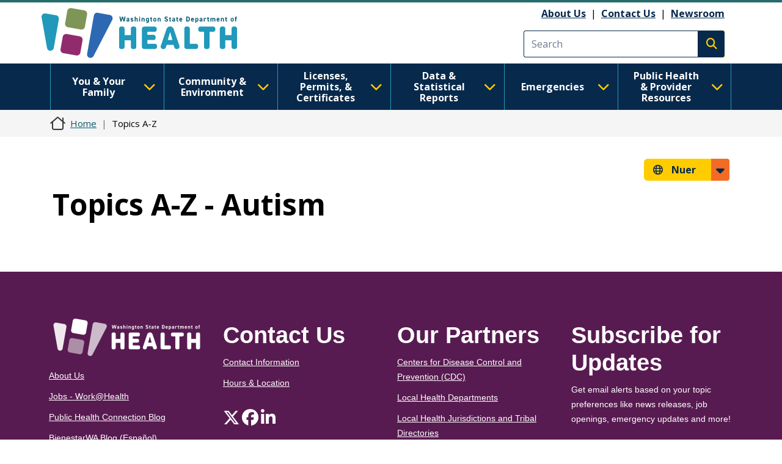

--- FILE ---
content_type: text/css
request_url: https://doh.wa.gov/themes/drupalbase_custom/assets/styles/components.css?t8s3r8
body_size: 9196
content:
/* Screen widths */
/* Site Colors */
/** Figma Colors **/
/** Global elements **/
.shadow {
  -webkit-box-shadow: 0px 4px 4px rgba(0, 0, 0, 0.25);
  -moz-box-shadow: 0px 4px 4px rgba(0, 0, 0, 0.25);
  box-shadow: 0px 4px 4px rgba(0, 0, 0, 0.25);
}
.shadow-2 {
  -webkit-box-shadow: 0px 8px 2px rgba(0, 0, 0, 0.25);
  -moz-box-shadow: 0px 8px 2px rgba(0, 0, 0, 0.25);
  box-shadow: 0px 8px 2px rgba(0, 0, 0, 0.25);
}
.no-shadow {
  -webkit-box-shadow: none;
  -moz-box-shadow: none;
  box-shadow: none;
}
body {
  /** Accordions **/
  /** End Accordions **/
  /** Carousel / Slideshow **/
  /** End Slideshow **/
  /** Tables **/
  /** End Tables **/
  /**** Calendar Styles ****/
  /**** End Calendar Styles ****/
  /** Tabs **/
  /** End Tabs **/
  /** Cards **/
  /** Image Background Cards **/
  /** End Image Cards **/
  /** Full width background styles **/
  /** End full width **/
  /** Count Up **/
  /** End Count Up **/
  /** Ckeditor Styles **/
  /** End Ckeditor Styles **/
  /** Bios **/
  /** End Bios **/
  /** Large Icons **/
  /** End Large Icons **/
  /** Language Dropdown **/
  /** Pagination **/
  /** End Pagination **/
  /** Views exposed filters **/
  /** Small Hero Block **/
}
body .skip-link {
  border-radius: 0;
}
body .accordion-with-images .accordion-title img {
  margin-bottom: 0px;
}
body .accordion-with-images .accordion-title p {
  float: left;
  margin-top: 24px;
}
body .accordion {
  margin-bottom: 18px;
}
body .accordion a.toggle-accordion:before {
  content: "Expand all";
}
body .accordion a.toggle-accordion.active:before {
  content: "Collapse all";
}
body .accordion .accordion-item {
  margin-top: 16px;
  border: 0;
}
body .accordion .accordion-item .accordion-header {
  margin: 0;
  width: 100%;
}
body .accordion .accordion-item .accordion-button {
  background-color: #07294C;
  color: #FFCC00;
  font-size: 2.2rem;
  font-weight: 700;
  margin-bottom: 0;
  padding: 1.2rem 1.8rem;
  transition: background-color 0.15s ease-in-out;
  transition: color 0.15s ease-in-out;
  text-align: start;
}
body .accordion .accordion-item .accordion-button h2,
body .accordion .accordion-item .accordion-button h3,
body .accordion .accordion-item .accordion-button h4 {
  margin-top: 0;
  color: #FFCC00 !important;
}
body .accordion .accordion-item .accordion-button:after {
  background: none;
  color: #FFCC00;
}
body .accordion .accordion-item .accordion-button.collapsed {
  background-color: #FFFFFF;
  border: 1px solid #07294C;
  color: #07294C;
}
body .accordion .accordion-item .accordion-button.collapsed h2,
body .accordion .accordion-item .accordion-button.collapsed h3,
body .accordion .accordion-item .accordion-button.collapsed h4 {
  color: #07294C !important;
}
body .accordion .accordion-item .accordion-button.collapsed:after {
  color: #07294C;
}
body .accordion .accordion-item .accordion-button:focus {
  text-decoration: none;
}
body .accordion .accordion-item .accordion-button .accordion-title {
  line-height: 1.5;
}
body .accordion .accordion-collapse {
  border: 1px solid #F5F5F5;
  border-bottom-left-radius: 4px;
  border-bottom-right-radius: 4px;
  margin-bottom: 16px;
  -webkit-box-shadow: 0px 4px 4px rgba(0, 0, 0, 0.25);
  -moz-box-shadow: 0px 4px 4px rgba(0, 0, 0, 0.25);
  box-shadow: 0px 4px 4px rgba(0, 0, 0, 0.25);
}
body .accordion .accordion-collapse .accordion-body h2,
body .accordion .accordion-collapse .accordion-body h3,
body .accordion .accordion-collapse .accordion-body h4 {
  margin-top: 0;
}
body .carousel img.image-style-front-slideshow {
  object-fit: cover;
  width: 100%;
  height: auto;
  min-height: 500px;
}
body .carousel .carousel-caption {
  top: 0;
  max-width: 1320px;
  margin: 0 auto;
  padding: 0 8px;
  background: transparent;
  text-shadow: none;
}
@media screen and (max-width: 767px) {
  body .carousel .carousel-caption {
    position: absolute;
  }
}
body .carousel .carousel-caption .carousel-caption-inner {
  left: 0;
  max-width: 430px;
  height: calc(100% - 20px);
  background-color: rgba(255, 255, 255, 0.9);
  border-radius: 0px 0px 16px 16px;
  font-size: 1.8rem;
  margin: 0;
  padding: 124px 44px 110px 44px;
  color: #29383A;
  text-align: center;
  -webkit-box-shadow: 0px 4px 4px rgba(0, 0, 0, 0.25);
  -moz-box-shadow: 0px 4px 4px rgba(0, 0, 0, 0.25);
  box-shadow: 0px 4px 4px rgba(0, 0, 0, 0.25);
}
@media screen and (max-width: 767px) {
  body .carousel .carousel-caption .carousel-caption-inner {
    margin: 0 auto;
  }
}
body .carousel .carousel-caption .carousel-caption-inner h2 {
  color: #581B51;
  margin-top: 0;
}
body .carousel .carousel-caption .carousel-caption-inner .btn {
  margin-top: 18px;
}
body .carousel .carousel-caption .carousel-caption-inner p {
  text-align: center;
}
body .carousel .carousel-controls-wrapper {
  max-width: 1304px;
  top: 4rem;
  z-index: 2;
  height: 80px;
}
@media screen and (max-width: 1366px) {
  body .carousel .carousel-controls-wrapper {
    max-width: 430px;
    width: 100%;
    margin: 0 20px;
  }
}
@media screen and (max-width: 767px) {
  body .carousel .carousel-controls-wrapper {
    margin: 0 auto;
  }
}
body .carousel .carousel-controls-wrapper .carousel-controls {
  justify-content: center;
  max-width: 430px;
  padding: 0 8px;
  top: 0rem;
  position: relative;
}
@media screen and (max-width: 767px) {
  body .carousel .carousel-controls-wrapper .carousel-controls {
    margin: 0 auto;
  }
}
body .carousel .carousel-controls-wrapper .carousel-controls .carousel-control-prev,
body .carousel .carousel-controls-wrapper .carousel-controls .carousel-control-next,
body .carousel .carousel-controls-wrapper .carousel-controls .carousel-control-pause {
  color: #000;
  margin: 0 29px;
  margin-bottom: 2px;
}
body .carousel .carousel-controls-wrapper .carousel-controls .carousel-control-pause {
  font-size: 2rem;
  background-color: transparent;
  border: 0;
}
body .carousel .carousel-indicators {
  margin-bottom: 4px;
  top: 4rem;
  bottom: auto;
  right: auto;
  left: 0;
  margin: auto;
  width: 430px;
}
@media screen and (max-width: 767px) {
  body .carousel .carousel-indicators {
    width: 100%;
  }
}
body .carousel .carousel-indicators li,
body .carousel .carousel-indicators button {
  background-color: #000000;
  opacity: 0.3;
}
body .carousel .carousel-indicators li.active,
body .carousel .carousel-indicators button.active {
  opacity: 1;
}
body .carousel .carousel-indicators li:focus,
body .carousel .carousel-indicators button:focus {
  opacity: 1;
  outline: -webkit-focus-ring-color auto 1px;
  outline-offset: 4px;
}
body .view-video-player,
body .view-videos {
  margin: auto;
}
body .view-video-player .skin-default,
body .view-videos .skin-default {
  display: flex;
  justify-content: center;
}
@media screen and (max-width: 1199px) {
  body .view-video-player .skin-default,
  body .view-videos .skin-default {
    flex-wrap: wrap;
  }
}
body .view-video-player .skin-default .views-slideshow-controls-top,
body .view-videos .skin-default .views-slideshow-controls-top,
body .view-video-player .skin-default .views-slideshow-controls-bottom,
body .view-videos .skin-default .views-slideshow-controls-bottom {
  min-width: 250px;
}
@media screen and (max-width: 1199px) {
  body .view-video-player .skin-default .views-slideshow-controls-top,
  body .view-videos .skin-default .views-slideshow-controls-top,
  body .view-video-player .skin-default .views-slideshow-controls-bottom,
  body .view-videos .skin-default .views-slideshow-controls-bottom {
    width: 100%;
    margin: auto;
    border-bottom: 1px solid #07294C;
  }
}
body .view-video-player .skin-default .views-slideshow-controls-top:before,
body .view-videos .skin-default .views-slideshow-controls-top:before,
body .view-video-player .skin-default .views-slideshow-controls-bottom:before,
body .view-videos .skin-default .views-slideshow-controls-bottom:before {
  content: 'Videos in this playlist:';
  font-size: 1.6rem;
  font-weight: bold;
  border-bottom: 1px solid #07294C;
  display: block;
  width: 100%;
  padding-bottom: 6px;
}
body .view-video-player .skin-default .views-slideshow-controls-top .views_slideshow_pager_field,
body .view-videos .skin-default .views-slideshow-controls-top .views_slideshow_pager_field,
body .view-video-player .skin-default .views-slideshow-controls-bottom .views_slideshow_pager_field,
body .view-videos .skin-default .views-slideshow-controls-bottom .views_slideshow_pager_field {
  max-height: 280px;
  overflow-y: auto;
}
body .view-video-player .skin-default .views-slideshow-controls-top .views_slideshow_pager_field_item,
body .view-videos .skin-default .views-slideshow-controls-top .views_slideshow_pager_field_item,
body .view-video-player .skin-default .views-slideshow-controls-bottom .views_slideshow_pager_field_item,
body .view-videos .skin-default .views-slideshow-controls-bottom .views_slideshow_pager_field_item {
  background-color: #FFFFFF;
  border: 1px solid #07294C;
  color: #07294C;
  font-size: 1.6rem;
  margin-bottom: 0;
  padding: 1.2rem 1.8rem;
  cursor: pointer;
}
body .view-video-player .skin-default .views-slideshow-controls-top .views_slideshow_pager_field_item.active,
body .view-videos .skin-default .views-slideshow-controls-top .views_slideshow_pager_field_item.active,
body .view-video-player .skin-default .views-slideshow-controls-bottom .views_slideshow_pager_field_item.active,
body .view-videos .skin-default .views-slideshow-controls-bottom .views_slideshow_pager_field_item.active {
  background-color: #07294C;
  color: #FFCC00;
}
body .view-video-player .skin-default .views-slideshow-controls-top .views_slideshow_pager_field_item .views-content-name:hover,
body .view-videos .skin-default .views-slideshow-controls-top .views_slideshow_pager_field_item .views-content-name:hover,
body .view-video-player .skin-default .views-slideshow-controls-bottom .views_slideshow_pager_field_item .views-content-name:hover,
body .view-videos .skin-default .views-slideshow-controls-bottom .views_slideshow_pager_field_item .views-content-name:hover {
  text-decoration: underline;
}
body .view-video-player .skin-default .views_slideshow_main,
body .view-videos .skin-default .views_slideshow_main {
  margin: 0 12px;
}
@media screen and (max-width: 1199px) {
  body .view-video-player .skin-default .views_slideshow_main,
  body .view-videos .skin-default .views_slideshow_main {
    width: 100%;
  }
}
body .view-video-player .skin-default .views_slideshow_main .views_slideshow_cycle_teaser_section,
body .view-videos .skin-default .views_slideshow_main .views_slideshow_cycle_teaser_section {
  margin: auto;
}
@media screen and (max-width: 1199px) {
  body .view-video-player .skin-default .views_slideshow_main .views_slideshow_cycle_teaser_section,
  body .view-videos .skin-default .views_slideshow_main .views_slideshow_cycle_teaser_section {
    width: 100% !important;
    height: auto;
  }
}
body .view-video-player .skin-default .views_slideshow_main .views_slideshow_cycle_teaser_section .views_slideshow_slide,
body .view-videos .skin-default .views_slideshow_main .views_slideshow_cycle_teaser_section .views_slideshow_slide {
  width: 560px;
  height: 315px;
}
@media screen and (max-width: 1199px) {
  body .view-video-player .skin-default .views_slideshow_main .views_slideshow_cycle_teaser_section .views_slideshow_slide,
  body .view-videos .skin-default .views_slideshow_main .views_slideshow_cycle_teaser_section .views_slideshow_slide {
    width: 100%;
    height: auto;
  }
}
body table.tablesaw,
body table.footable,
body #main-content .table,
body #main-content table {
  font-size: 1.8rem;
}
body table.tablesaw h2,
body table.footable h2,
body #main-content .table h2,
body #main-content table h2,
body table.tablesaw h3,
body table.footable h3,
body #main-content .table h3,
body #main-content table h3,
body table.tablesaw h4,
body table.footable h4,
body #main-content .table h4,
body #main-content table h4,
body table.tablesaw h5,
body table.footable h5,
body #main-content .table h5,
body #main-content table h5,
body table.tablesaw h6,
body table.footable h6,
body #main-content .table h6,
body #main-content table h6 {
  margin: 0;
}
body table.tablesaw h3,
body table.footable h3,
body #main-content .table h3,
body #main-content table h3 {
  font-size: 2.2rem;
  color: #000;
}
@media screen and (max-width: 600px) {
  body table.tablesaw .tablesaw-cell-label,
  body table.footable .tablesaw-cell-label,
  body #main-content .table .tablesaw-cell-label,
  body #main-content table .tablesaw-cell-label,
  body table.tablesaw .tablesaw-cell-content,
  body table.footable .tablesaw-cell-content,
  body #main-content .table .tablesaw-cell-content,
  body #main-content table .tablesaw-cell-content {
    width: 100%;
  }
}
body table.tablesaw thead > tr,
body table.footable thead > tr,
body #main-content .table thead > tr,
body #main-content table thead > tr {
  border-bottom: 1px solid #581B51;
}
body table.tablesaw thead > tr > th,
body table.footable thead > tr > th,
body #main-content .table thead > tr > th,
body #main-content table thead > tr > th {
  border-bottom: 1px solid #581B51;
}
body table.tablesaw thead > tr > th a,
body table.footable thead > tr > th a,
body #main-content .table thead > tr > th a,
body #main-content table thead > tr > th a {
  color: #581B51;
}
body table.tablesaw thead > tr > th a .tablesort,
body table.footable thead > tr > th a .tablesort,
body #main-content .table thead > tr > th a .tablesort,
body #main-content table thead > tr > th a .tablesort {
  background: none!important;
  width: 0;
}
body table.tablesaw thead > tr > th a .tablesort--asc::before,
body table.footable thead > tr > th a .tablesort--asc::before,
body #main-content .table thead > tr > th a .tablesort--asc::before,
body #main-content table thead > tr > th a .tablesort--asc::before {
  content: "\f0de";
  font-family: "Font Awesome 6 Pro";
}
body table.tablesaw thead > tr > th a .tablesort--desc::before,
body table.footable thead > tr > th a .tablesort--desc::before,
body #main-content .table thead > tr > th a .tablesort--desc::before,
body #main-content table thead > tr > th a .tablesort--desc::before {
  content: "\f0dd";
  font-family: "Font Awesome 6 Pro";
}
body table.tablesaw tr,
body table.footable tr,
body #main-content .table tr,
body #main-content table tr {
  background-color: #fff;
}
body table.tablesaw tr th,
body table.footable tr th,
body #main-content .table tr th,
body #main-content table tr th {
  background-color: transparent;
  color: #581B51;
  border-color: transparent;
  border-bottom: 1px solid #000 !important;
}
body table.tablesaw tr th a,
body table.footable tr th a,
body #main-content .table tr th a,
body #main-content table tr th a,
body table.tablesaw tr th a:visited,
body table.footable tr th a:visited,
body #main-content .table tr th a:visited,
body #main-content table tr th a:visited {
  color: #08586F;
}
body table.tablesaw tr th a:hover,
body table.footable tr th a:hover,
body #main-content .table tr th a:hover,
body #main-content table tr th a:hover,
body table.tablesaw tr th a:visited:hover,
body table.footable tr th a:visited:hover,
body #main-content .table tr th a:visited:hover,
body #main-content table tr th a:visited:hover,
body table.tablesaw tr th a:focus,
body table.footable tr th a:focus,
body #main-content .table tr th a:focus,
body #main-content table tr th a:focus,
body table.tablesaw tr th a:visited:focus,
body table.footable tr th a:visited:focus,
body #main-content .table tr th a:visited:focus,
body #main-content table tr th a:visited:focus {
  color: #932A6E;
}
body table.tablesaw tr th.text-align-right,
body table.footable tr th.text-align-right,
body #main-content .table tr th.text-align-right,
body #main-content table tr th.text-align-right {
  text-align: right;
}
body table.tablesaw tr th.text-align-left,
body table.footable tr th.text-align-left,
body #main-content .table tr th.text-align-left,
body #main-content table tr th.text-align-left {
  text-align: left;
}
body table.tablesaw tr th.text-align-center,
body table.footable tr th.text-align-center,
body #main-content .table tr th.text-align-center,
body #main-content table tr th.text-align-center {
  text-align: center;
}
body table.tablesaw tr td,
body table.footable tr td,
body #main-content .table tr td,
body #main-content table tr td {
  border-color: transparent;
  border-bottom: 1px solid #000 !important;
  background-color: transparent;
  box-shadow: none;
  word-break: normal !important;
}
body table.tablesaw tr td.text-align-right,
body table.footable tr td.text-align-right,
body #main-content .table tr td.text-align-right,
body #main-content table tr td.text-align-right {
  text-align: right;
}
body table.tablesaw tr td.text-align-left,
body table.footable tr td.text-align-left,
body #main-content .table tr td.text-align-left,
body #main-content table tr td.text-align-left {
  text-align: left;
}
body table.tablesaw tr td.text-align-center,
body table.footable tr td.text-align-center,
body #main-content .table tr td.text-align-center,
body #main-content table tr td.text-align-center {
  text-align: center;
}
body table.tablesaw tr:nth-child(even) > td,
body table.footable tr:nth-child(even) > td,
body #main-content .table tr:nth-child(even) > td,
body #main-content table tr:nth-child(even) > td,
body table.tablesaw tr:nth-child(even) > th,
body table.footable tr:nth-child(even) > th,
body #main-content .table tr:nth-child(even) > th,
body #main-content table tr:nth-child(even) > th {
  background-color: #F5F5F5;
}
body table.tablesaw .footable-toggle,
body table.footable .footable-toggle,
body #main-content .table .footable-toggle,
body #main-content table .footable-toggle {
  font-weight: 700;
  font-size: 2rem;
  opacity: 1;
  color: #08586F;
}
body table.tablesaw .footable-toggle:hover,
body table.footable .footable-toggle:hover,
body #main-content .table .footable-toggle:hover,
body #main-content table .footable-toggle:hover {
  color: #581B51;
}
body table.tablesaw .footable-toggle.fooicon-plus::before,
body table.footable .footable-toggle.fooicon-plus::before,
body #main-content .table .footable-toggle.fooicon-plus::before,
body #main-content table .footable-toggle.fooicon-plus::before {
  content: "\f078";
  font-family: "Font Awesome 6 Pro";
}
body table.tablesaw .footable-toggle.fooicon-minus::before,
body table.footable .footable-toggle.fooicon-minus::before,
body #main-content .table .footable-toggle.fooicon-minus::before,
body #main-content table .footable-toggle.fooicon-minus::before {
  content: "\f077";
  font-family: "Font Awesome 6 Pro";
}
body table.tablesaw.small,
body table.footable.small,
body #main-content .table.small,
body #main-content table.small {
  font-size: 1.4rem;
}
body table.tablesaw.small th,
body table.footable.small th,
body #main-content .table.small th,
body #main-content table.small th,
body table.tablesaw.small td,
body table.footable.small td,
body #main-content .table.small td,
body #main-content table.small td {
  padding: 0.4rem;
}
body table.tablesaw caption,
body table.footable caption,
body #main-content .table caption,
body #main-content table caption {
  caption-side: top;
  font-weight: bold;
  font-size: 2.2rem;
  text-align: center;
  color: #474D52;
}
body #main-content .geolocation-map-wrapper .geolocation-map-container .infobubble table {
  font-size: 1.1rem;
}
body #main-content .geolocation-map-wrapper .geolocation-map-container .leaflet-popup-content .field-content {
  font-size: 1.3rem;
}
body #main-content .view-whan table .views-field-field-date,
body #main-content .view-whan table .views-field-edit-node {
  word-break: normal !important;
}
body .fc-view-container .fc-head th {
  background-color: #07294C;
}
body .fc-view-container .fc-body tr td .fc-event {
  background-color: #581B51 !important;
}
body .nav-tabs .nav-link {
  border-color: #eee;
}
body .tab-content {
  padding: 1rem;
}
body .card {
  border-radius: 16px;
  border: none;
  color: #29383A;
  box-shadow: 0 0.5rem 1rem rgba(0, 0, 0, 0.15);
  margin-bottom: 24px;
  max-width: 450px;
}
body .card .card-link {
  cursor: pointer;
  transition: border-color 200ms;
}
body .card .card-link::before {
  content: '';
  z-index: 1;
  position: absolute;
  top: 0;
  bottom: 0;
  left: 0;
  right: 0;
  width: 100%;
  border-radius: 12px;
}
body .page-node-7963 #block-drupalbase-custom-content .cke-card {
  -webkit-box-shadow: none;
  -moz-box-shadow: none;
  box-shadow: none;
  color: initial;
  border-top: 10px solid #FFCC00;
  border-radius: 0;
}
body .page-node-7963 #block-drupalbase-custom-content .cke-card .card-header {
  display: block;
  background: none;
  border: none;
  font-weight: 700;
  font-size: 3.4rem;
  line-height: 1;
  color: #08586F;
  padding: 16px;
  margin-top: 16px;
}
body .page-node-7963 #block-drupalbase-custom-content .cke-card h2,
body .page-node-7963 #block-drupalbase-custom-content .cke-card h3,
body .page-node-7963 #block-drupalbase-custom-content .cke-card h4,
body .page-node-7963 #block-drupalbase-custom-content .cke-card h5 {
  padding: 16px;
  margin-top: 16px;
}
body .page-node-7963 #block-drupalbase-custom-content .cke-card .card-body {
  padding: 0px 16px 16px 16px;
}
body .page-node-7963 #block-drupalbase-custom-content .cke-card .card-body p {
  margin-bottom: 16px;
}
body .page-node-7963 #block-drupalbase-custom-content .cke-card .card-body .btn {
  margin-right: 0 !important;
}
body #block-drupalbase-custom-content .cke-card {
  -webkit-box-shadow: none;
  -moz-box-shadow: none;
  box-shadow: none;
  color: initial;
  border-radius: 0;
  background-color: #fff;
  padding: 2rem;
  border: 1px solid #ccc;
  border-radius: 4px;
  position: relative;
  height: auto;
}
body #block-drupalbase-custom-content .cke-card .card-header {
  display: none;
  background: none;
  border: none;
  font-weight: 700;
  font-size: 3.4rem;
  line-height: 1;
  color: #08586F;
  border: 0;
  margin: 0;
}
body #block-drupalbase-custom-content .cke-card h2,
body #block-drupalbase-custom-content .cke-card h3,
body #block-drupalbase-custom-content .cke-card h4,
body #block-drupalbase-custom-content .cke-card h5 {
  padding: 16px;
  margin-top: 16px;
}
body #block-drupalbase-custom-content .cke-card .card-body {
  padding: 0;
}
body #block-drupalbase-custom-content .cke-card .card-body p {
  margin-bottom: 0 !important;
}
body #block-drupalbase-custom-content .cke-card .card-body p:has(a.btn) {
  margin: 0 !important;
  height: 0;
}
body #block-drupalbase-custom-content .cke-card .card-body a.btn {
  background: transparent !important;
  color: transparent !important;
  position: absolute;
  height: 100%;
  width: 100%;
  top: 0;
  left: 0;
  margin: 0;
  padding: 0;
}
body #block-drupalbase-custom-content .cke-card .card-body a.btn:hover {
  outline: 0;
}
body #block-drupalbase-custom-content .cke-card .card-body a.btn:focus {
  outline: -webkit-focus-ring-color auto 1px;
}
body #block-drupalbase-custom-content .cke-card .card-body a.btn:before {
  content: '';
  position: absolute;
  top: 0;
  right: 0;
  bottom: 0;
  left: 0;
}
body #block-drupalbase-custom-content .cke-card .card-body a.btn:after {
  content: '';
  background-color: transparent;
}
body #block-drupalbase-custom-content .cke-card:hover {
  box-shadow: 3px 3px 5px #6B7C8F;
}
body #block-drupalbase-custom-content .cke-card.no-border {
  border: 0;
}
body #block-drupalbase-custom-content .cke-card.no-hover:hover {
  box-shadow: 0;
}
body #block-drupalbase-custom-content .cke-card.blue-border {
  border-color: #07294C;
}
body #block-drupalbase-custom-content .cke-card.blue-bck {
  background-color: #07294C;
  color: #FFFFFF;
}
body #block-drupalbase-custom-content .cke-card.blue-bck p {
  color: #FFFFFF;
}
body #block-drupalbase-custom-content .cke-card.red-border {
  border-color: #932A6E;
}
body #block-drupalbase-custom-content .cke-card.red-bck {
  background-color: #932A6E;
  color: #FFFFFF;
}
body #block-drupalbase-custom-content .cke-card.red-bck p {
  color: #FFFFFF;
}
body #block-drupalbase-custom-content .cke-card.light-blue-border {
  border-color: #3069B2;
}
body #block-drupalbase-custom-content .cke-card.light-blue-bck {
  background-color: #3069B2;
  color: #FFFFFF;
}
body #block-drupalbase-custom-content .cke-card.light-blue-bck p {
  color: #FFFFFF;
}
body #block-drupalbase-custom-content .cke-card.orange-border {
  border-color: #F36B24;
}
body #block-drupalbase-custom-content .cke-card.orange-bck {
  background-color: #F36B24;
  color: #FFFFFF;
}
body #block-drupalbase-custom-content .cke-card.orange-bck p {
  color: #FFFFFF;
}
body .candc .c-card {
  border-top: 10px solid #FFCC00;
  margin: 0 1.2rem;
}
body .candc .c-card h3 {
  background: none;
  border: none;
  font-weight: 900;
  font-size: 3.4rem;
  line-height: 1;
  color: #08586F !important;
  padding: 16px 0;
  margin-top: 16px;
}
body .gray-card {
  margin-top: 56px;
  background-color: #F5F5F5;
  border-radius: 16px 16px 0 0;
  padding: 0;
  -webkit-box-shadow: 0px 4px 4px rgba(0, 0, 0, 0.25);
  -moz-box-shadow: 0px 4px 4px rgba(0, 0, 0, 0.25);
  box-shadow: 0px 4px 4px rgba(0, 0, 0, 0.25);
}
body .gray-card h2 {
  color: #08586F;
  margin-top: 0;
}
body .gray-card .col-sidebar {
  padding: 0;
}
body .gray-card .col-sidebar img {
  margin: 0;
  border-top-left-radius: 16px;
}
@media screen and (max-width: 1199px) {
  body .gray-card .col-sidebar {
    padding-top: 24px;
    padding-left: 24px;
  }
  body .gray-card .col-sidebar img {
    margin: initial;
    border-top-left-radius: 0;
  }
}
@media screen and (max-width: 767px) {
  body .gray-card .col-sidebar {
    width: 100%;
    padding: 24px;
  }
}
body .gray-card .col-main {
  padding: 18px 36px;
  margin: auto;
}
body .date-card {
  flex-direction: row;
  text-align: center;
  overflow: hidden;
  height: 100%;
  margin-bottom: 2rem;
  border-radius: 8px;
}
body .date-card .date {
  display: flex;
  flex-direction: column;
  color: #FFFFFF;
}
body .date-card .date .month {
  font-weight: 700;
  font-size: 1.8rem;
  text-transform: uppercase;
  background-color: #932A6E;
  padding: 5px;
  flex: 0 0 auto;
  display: flex;
  align-items: center;
  justify-content: center;
}
body .date-card .date .month span {
  margin-top: 5px;
  line-height: 1;
}
body .date-card .date .day {
  font-weight: 700;
  font-size: 5rem;
  background-color: #2699BB;
  flex: 1 1 100%;
  display: flex;
  align-items: center;
  justify-content: center;
  min-width: 74px;
}
body .date-card .date .day span {
  margin-top: 8px;
  line-height: 1;
}
body .date-card .title {
  flex: 1 1 auto;
  display: flex;
  align-items: center;
  justify-content: center;
  padding: 0 7px;
}
body .date-card .title a {
  color: #000;
}
body .date-card .title a:hover,
body .date-card .title a:focus {
  color: #07294C;
}
body .date-card .title a:visited {
  color: #581B51;
}
body .content-card {
  border: 2px solid #07294C;
  margin-bottom: 40px;
}
body .content-card > h2 {
  background-color: #07294C;
  color: #FFFFFF !important;
  margin: 0;
  padding: 12px 16px;
  border-radius: 10px 10px 0 0;
}
body .content-card .body {
  padding: 16px 16px 0 16px;
}
body .content-card.overview {
  min-width: 100%;
}
body .content-card.overview ul {
  list-style-type: none;
  padding-left: 0;
}
body.node--type-outbreaks .content-card > h3 {
  background-color: #07294C;
  color: #FFFFFF !important;
  margin: 0;
  padding: 12px 16px;
  border-radius: 10px 10px 0 0;
}
body .blue-card {
  background: #08586F;
  color: #FFFFFF;
  margin-bottom: 40px;
  padding: 16px 16px 0 16px;
}
@media screen and (max-width: 375px) {
  body #block-transformation-block h2 {
    font-size: 2.2rem;
  }
}
body .image-card {
  background: url('../images/bluebackground-rotated.png') center center;
  background-size: cover;
  background-color: #07294C;
  border-radius: 16px;
  color: #fff;
  padding: 40px;
  font-size: 1.8rem;
  line-height: 2.451rem;
  margin-bottom: 54px;
  -webkit-box-shadow: 0px 4px 4px rgba(0, 0, 0, 0.25);
  -moz-box-shadow: 0px 4px 4px rgba(0, 0, 0, 0.25);
  box-shadow: 0px 4px 4px rgba(0, 0, 0, 0.25);
}
@media screen and (max-width: 767px) {
  body .image-card {
    margin-left: 12px;
    margin-right: 12px;
    width: calc(100% - 24px);
  }
}
body .image-card h2,
body .image-card h3 {
  color: #fff !important;
  margin-top: 24px;
  background-color: transparent;
}
body .image-card a {
  color: #fff;
  background-color: transparent;
}
body .image-card a:hover,
body .image-card a:focus {
  color: #fff;
  text-decoration: underline 1px dashed;
}
body .image-card a:visited {
  color: #fff;
}
body .image-card .subhead {
  margin: -1em auto 0;
  text-align: center;
  position: relative;
  top: 1em;
  width: fit-content;
  background-color: #FFFFFF;
  border-radius: 1em;
  padding: 6px 12px;
}
body .image-card .subhead p {
  display: inline;
  color: #000;
  font-weight: bold;
  margin: 0;
}
body .image-card.bg-blue .body {
  background-color: #3069B2;
  padding: 55px 40px 40px 40px;
  margin: 0 -40px -40px -40px;
  border-bottom-left-radius: 12px;
  border-bottom-right-radius: 12px;
}
@media screen and (max-width: 375px) {
  body .image-card.bg-blue .body {
    padding: 55px 18px 40px;
  }
}
body .image-card.bg-blue .body h3 {
  margin-top: 0;
}
body .image-card.with-body {
  padding-top: 12px;
}
body #views-bootstrap-news-block-1 {
  margin: auto;
}
body .bg-dkteal {
  background-color: #08586F;
  color: #FFFFFF;
}
body .bg-dkteal h2,
body .bg-dkteal h3,
body .bg-dkteal h4 {
  color: #FFFFFF;
}
body .bg-dkteal .fas,
body .bg-dkteal .fal,
body .bg-dkteal .fad,
body .bg-dkteal .far {
  background-color: #FFCC00;
  color: #08586F;
}
body .bg-dkteal p {
  margin-bottom: 0;
}
body .bg-dkblue {
  background-color: #07294C;
  color: #FFFFFF;
}
body .bg-dkblue h2,
body .bg-dkblue h3,
body .bg-dkblue h4 {
  color: #FFFFFF;
}
body .bg-dkblue .fas,
body .bg-dkblue .fal,
body .bg-dkblue .fad,
body .bg-dkblue .far {
  background-color: #FFCC00;
  color: #08586F;
}
body .bg-dkberry {
  background-color: #581B51;
  color: #FFFFFF;
}
body .bg-dkberry h2,
body .bg-dkberry h3,
body .bg-dkberry h4 {
  color: #FFFFFF;
}
body .bg-dkberry .fas,
body .bg-dkberry .fal,
body .bg-dkberry .fad,
body .bg-dkberry .far {
  background-color: #FFCC00;
  color: #581B51;
}
body .bg-berry {
  background-color: #932A6E;
  color: #FFFFFF;
}
body .bg-brightblue {
  background-color: #2699BB;
}
body .bg-ltblue {
  background-color: #3069B2;
}
body .bg-lemon {
  background-color: #FFCC00;
}
body .bg-tangerine {
  background-color: #F36B24;
}
body .bg-black {
  background-color: #000;
  color: #FFFFFF;
}
body .bg-white {
  background-color: #FFFFFF;
}
body .bg-white .fas,
body .bg-white .fal,
body .bg-white .fad,
body .bg-white .far {
  background-color: #581B51;
  color: #FFFFFF;
}
body .bg-gray {
  background-color: #6B7C8F;
  color: #FFFFFF;
}
body .bg-ltgray {
  background-color: #F5F5F5;
}
body .block-full-width {
  padding: 24px 0;
}
body .block-full-width .btn {
  margin: 0 18px;
}
body .block-full-width.block-footer {
  margin-bottom: 32px;
}
body .advanced-language-selector {
  display: flex;
  margin-bottom: 10px !important;
  min-height: 41px;
  position: relative;
  flex-direction: row-reverse !important;
}
body .advanced-language-selector .dropdown {
  width: fit-content;
}
body .advanced-language-selector .dropdown .btn {
  margin-right: 0;
  min-width: 140px;
  z-index: 5;
}
body .advanced-language-selector .dropdown .dropdown-menu.show {
  display: block;
  width: fit-content !important;
  border: 0;
  border-radius: 0 0 8px 8px;
  padding-top: 4px;
  margin-top: -6px !important;
  font-size: inherit;
  min-width: 140px;
  transform: none !important;
  inset: auto !important;
  top: 46px;
  position: absolute;
  z-index: 4;
}
body .advanced-language-selector .dropdown .dropdown-menu.show a {
  font-weight: bold;
  text-decoration: underline;
}
body .advanced-language-selector #adv-languages-dropdown:dir(rtl) {
  padding: 6px 12px 6px 52px;
}
body .advanced-language-selector #adv-languages-dropdown:dir(rtl):before {
  font-size: 2.2rem;
  display: inline-block;
}
body .advanced-language-selector #adv-languages-dropdown:dir(rtl):after {
  padding-right: 10px;
  left: 0;
  right: auto;
  border-radius: 4px 0px 0px 4px;
  margin-left: 0;
}
body .advanced-language-selector .dropdown-item {
  text-align: center;
}
body .countup {
  font-size: 4.8rem;
  font-weight: 700;
  margin-bottom: 24px;
}
@media screen and (max-width: 1199px) {
  body .countup {
    font-size: 3.6rem;
  }
}
body .three-col h3 {
  margin-bottom: 12px;
}
body #block-views-block-bios-block-1 > .content {
  margin-top: 4.3rem;
}
body .bios-row {
  margin-bottom: 56px;
}
body .bios-row .position {
  font-weight: 400;
}
body .bios-row .side-bar {
  display: flex;
  flex-direction: column;
  padding-right: 0;
}
@media screen and (max-width: 767px) {
  body .bios-row .side-bar {
    padding-right: 1rem;
    margin-top: 1rem;
  }
}
body .bios-row .side-bar .image {
  border: 10px solid #2699BB;
}
body .bios-row .side-bar .image img {
  width: 100%;
  height: auto;
}
body .bios-row .side-bar .text {
  border-right: 1px solid #2699BB;
  padding-top: 20px;
  height: 100%;
}
@media screen and (max-width: 767px) {
  body .bios-row .side-bar .text {
    border: none;
  }
}
body .bios-row .side-bar .text p {
  margin-bottom: 1.6rem;
  word-break: break-word;
}
body .bios-row .side-bar .text .email:before {
  content: '\f0e0';
  font-family: "Font Awesome 6 Pro";
  color: #2699BB;
  font-weight: 700;
  margin-right: 16px;
}
body .bios-row .side-bar .text .phone:before {
  content: '\f879';
  font-family: "Font Awesome 6 Pro";
  color: #2699BB;
  font-weight: 700;
  margin-right: 16px;
}
body .bios-row .side-bar .text .linkedin:before {
  content: '\f0e1';
  font-family: "Font Awesome 6 Brands";
  color: #2699BB;
  font-weight: 700;
  margin-right: 16px;
}
body .bios-row .content {
  padding-left: 48px;
}
@media screen and (max-width: 767px) {
  body .bios-row .content {
    padding-left: 1rem;
  }
}
body .bios-row .content h3 {
  margin-top: 0;
}
body .bios-row .accordion .accordion-item {
  border: none;
  -webkit-box-shadow: none;
  -moz-box-shadow: none;
  box-shadow: none;
}
body .bios-row .accordion .accordion-item .accordion-button {
  background-color: transparent;
  border: none;
  color: #000;
  font-size: 1.8rem;
  font-weight: 400;
  padding: 0;
  text-decoration: underline;
}
body .bios-row .accordion .accordion-item .accordion-button.collapsed {
  background-color: transparent;
  border: none;
  color: #000;
}
body .bios-row .accordion .accordion-item .accordion-button:after {
  display: none;
}
body .bios-row .accordion .accordion-collapse {
  border: none;
  -webkit-box-shadow: none;
  -moz-box-shadow: none;
  box-shadow: none;
}
body .bios-row .accordion .accordion-collapse .accordion-body {
  padding: 20px 0;
}
body .icons {
  display: inline-flex;
  font-size: 4rem;
  width: 100px;
  height: 100px;
  border-radius: 50px;
  justify-content: center;
  align-items: center;
  margin-bottom: 26px;
}
body .icons-berry .fas,
body .icons-berry .fal,
body .icons-berry .fad,
body .icons-berry .far {
  background-color: #581B51;
  color: #FFFFFF;
  display: inline-flex;
  font-size: 4rem;
  width: 100px;
  height: 100px;
  border-radius: 50px;
  justify-content: center;
  align-items: center;
  margin-bottom: 26px;
}
body .icons-berry#block-howdoi .field--type-image {
  background-color: #581B51;
  display: inline-flex;
  font-size: 4rem;
  width: 100px;
  height: 100px;
  border-radius: 50px;
  justify-content: center;
  align-items: center;
  margin-bottom: 26px;
  margin-bottom: 36px;
}
body .icons-berry#block-howdoi .field--type-image img {
  margin: 0;
  width: 60px;
}
body .icons-berry#block-howdoi .shellfish {
  background-color: #581B51;
  margin: 0 auto 36px;
  border-radius: 50px;
  width: 100px;
  height: 100px;
  background-image: url(/sites/default/files/styles/height_/public/2024-09-images/80941908_noun-oyster-1134838-ffffff.png);
  background-repeat: no-repeat;
  background-position: center center;
  background-size: 60px;
}
body .icons-lemon .fas,
body .icons-lemon .fal,
body .icons-lemon .fad,
body .icons-lemon .far {
  background-color: #FFCC00;
  color: #08586F;
  display: inline-flex;
  font-size: 4rem;
  width: 100px;
  height: 100px;
  border-radius: 50px;
  justify-content: center;
  align-items: center;
  margin-bottom: 26px;
}
body .icons-blue .fas,
body .icons-blue .fal,
body .icons-blue .fad,
body .icons-blue .far {
  background-color: #07294C;
  color: #FFFFFF;
  display: inline-flex;
  font-size: 4rem;
  width: 100px;
  height: 100px;
  border-radius: 50px;
  justify-content: center;
  align-items: center;
  margin-bottom: 26px;
}
body #block-dropdownlanguage,
body #block-drupalbase-custom-dropdownlanguagecontent {
  display: flex;
  margin-bottom: 10px !important;
  min-height: 41px;
  position: relative;
}
body #block-dropdownlanguage .dropbutton-wrapper.open,
body #block-drupalbase-custom-dropdownlanguagecontent .dropbutton-wrapper.open {
  position: absolute;
  right: 10px;
  width: auto;
}
@media screen and (max-width: 767px) {
  body #block-dropdownlanguage .dropbutton-wrapper.open,
  body #block-drupalbase-custom-dropdownlanguagecontent .dropbutton-wrapper.open {
    position: relative;
  }
}
body #block-dropdownlanguage .dropbutton-widget,
body #block-drupalbase-custom-dropdownlanguagecontent .dropbutton-widget {
  background: none;
  border: 0;
  border-radius: 4px;
}
body #block-dropdownlanguage .dropbutton-widget .dropbutton,
body #block-drupalbase-custom-dropdownlanguagecontent .dropbutton-widget .dropbutton {
  border: 0;
}
body #block-dropdownlanguage .dropbutton-widget .dropbutton .dropbutton-action,
body #block-drupalbase-custom-dropdownlanguagecontent .dropbutton-widget .dropbutton .dropbutton-action {
  font-size: 1.6rem;
  font-weight: 700;
  padding: 6px 12px;
  background-color: #FFCC00;
  color: #07294C;
  border: 0;
}
body #block-dropdownlanguage .dropbutton-widget .dropbutton .dropbutton-action .active-language,
body #block-drupalbase-custom-dropdownlanguagecontent .dropbutton-widget .dropbutton .dropbutton-action .active-language {
  white-space: break-spaces;
  overflow: visible;
}
body #block-dropdownlanguage .dropbutton-widget .dropbutton .dropbutton-action .active-language:before,
body #block-drupalbase-custom-dropdownlanguagecontent .dropbutton-widget .dropbutton .dropbutton-action .active-language:before {
  content: "\f0ac";
  font-family: "Font Awesome 6 Pro";
  font-weight: 500;
  padding-right: 10px;
}
body #block-dropdownlanguage .dropbutton-widget .dropbutton .dropbutton-action.secondary-action,
body #block-drupalbase-custom-dropdownlanguagecontent .dropbutton-widget .dropbutton .dropbutton-action.secondary-action {
  padding: 0;
}
body #block-dropdownlanguage .dropbutton-widget .dropbutton .dropbutton-action.secondary-action:hover,
body #block-drupalbase-custom-dropdownlanguagecontent .dropbutton-widget .dropbutton .dropbutton-action.secondary-action:hover {
  background-color: #F36B24;
}
body #block-dropdownlanguage .dropbutton-widget .dropbutton .dropbutton-action a,
body #block-drupalbase-custom-dropdownlanguagecontent .dropbutton-widget .dropbutton .dropbutton-action a,
body #block-dropdownlanguage .dropbutton-widget .dropbutton .dropbutton-action a:hover,
body #block-drupalbase-custom-dropdownlanguagecontent .dropbutton-widget .dropbutton .dropbutton-action a:hover {
  color: #07294C;
  background: 0;
  padding: 6px 12px;
  width: 100%;
}
body #block-dropdownlanguage .dropbutton-widget .dropbutton .dropbutton-action a:focus,
body #block-drupalbase-custom-dropdownlanguagecontent .dropbutton-widget .dropbutton .dropbutton-action a:focus,
body #block-dropdownlanguage .dropbutton-widget .dropbutton .dropbutton-action a:hover:focus,
body #block-drupalbase-custom-dropdownlanguagecontent .dropbutton-widget .dropbutton .dropbutton-action a:hover:focus {
  outline: 3px solid #2699BB;
  outline-offset: -3px;
}
body #block-dropdownlanguage .dropbutton-widget .dropbutton .dropbutton-toggle,
body #block-drupalbase-custom-dropdownlanguagecontent .dropbutton-widget .dropbutton .dropbutton-toggle {
  padding: 6px 12px;
  background-color: #F36B24;
  color: #07294C;
}
body #block-dropdownlanguage .dropbutton-widget .dropbutton .dropbutton-toggle button,
body #block-drupalbase-custom-dropdownlanguagecontent .dropbutton-widget .dropbutton .dropbutton-toggle button {
  background: none;
}
body #block-dropdownlanguage .dropbutton-widget .dropbutton .dropbutton-toggle button:focus,
body #block-drupalbase-custom-dropdownlanguagecontent .dropbutton-widget .dropbutton .dropbutton-toggle button:focus {
  outline: 3px solid #2699BB;
}
body #block-dropdownlanguage .dropbutton-widget .dropbutton .dropbutton-toggle button .dropbutton-arrow,
body #block-drupalbase-custom-dropdownlanguagecontent .dropbutton-widget .dropbutton .dropbutton-toggle button .dropbutton-arrow {
  right: 32%;
  font-size: 2.2rem;
  color: #07294C;
}
body #block-dropdownlanguage .dropbutton-widget .dropbutton .dropbutton-toggle button .dropbutton-arrow:hover,
body #block-drupalbase-custom-dropdownlanguagecontent .dropbutton-widget .dropbutton .dropbutton-toggle button .dropbutton-arrow:hover {
  background: none;
}
body #main-content .dropdown {
  width: fit-content;
}
body #main-content .dropdown .btn {
  margin-right: 0;
}
body #main-content .dropdown .btn:before {
  content: "\f0ac";
  font-family: "Font Awesome 6 Pro";
  font-weight: 500;
  padding-right: 10px;
}
body #main-content .dropdown .btn:after {
  font-size: 2.2rem;
  color: #07294C;
  content: "\f0d7";
  border: none;
}
body #main-content .dropdown .btn:hover {
  outline: 0;
}
body #main-content .dropdown .btn:hover:after {
  background-color: #F36B24;
}
body #main-content .dropdown .dropdown-menu.show {
  display: block;
  width: 100%;
  border: 0;
  border-radius: 0 0 8px 8px;
  padding-top: 4px;
  margin-top: -6px !important;
  font-size: inherit;
  background: #FFCC00;
}
body #main-content .dropdown .dropdown-menu.show a {
  font-weight: bold;
  text-decoration: underline;
}
body #main-content .dropdown .dropdown-menu.show a:hover {
  background-color: #F36B24;
}
body #block-views-block-meetings-and-events-block-2 .list-group-item {
  border: 0;
  background: transparent;
  display: list-item;
  padding: 0;
}
body .wrapper-banner {
  overflow-x: hidden;
}
body.page-view-frontpage section.full-width {
  width: 100%;
  position: relative;
  left: 0;
  right: 0;
  margin-left: 0;
  margin-right: 0;
}
body .pagination {
  margin-top: 1.8rem;
  --bs-pagination-font-size: 1.8rem;
  --bs-pagination-border-width: 0;
  --bs-pagination-border-radius: 0;
  --bs-pagination-padding-x: 1rem;
  --bs-pagination-padding-y: 1rem;
}
body .pagination .page-link,
body .pagination .page-link:hover {
  color: #07294C;
}
body .pagination .page-item.active .page-link {
  background-color: #07294C;
  border-color: #07294C;
  color: #FFFFFF;
}
body .pagination .page-item.active .page-link:hover {
  color: #FFFFFF;
}
body .region-content {
  /* air cleaner calculator*/
}
body .region-content .views-exposed-form {
  padding: 5px 10px;
}
body .region-content .views-exposed-form label {
  display: block;
}
body .region-content .views-exposed-form .form-submit {
  margin-left: 10px;
}
body .region-content .view-filters .form-inline,
body .region-content .view-filters .views-exposed-form {
  display: flex;
  justify-content: flex-start;
}
@media screen and (max-width: 1199px) {
  body .region-content .view-filters .form-inline,
  body .region-content .view-filters .views-exposed-form {
    display: block;
  }
}
body .region-content .view-filters .form-inline .form-item,
body .region-content .view-filters .views-exposed-form .form-item,
body .region-content .view-filters .form-inline .js-form-item,
body .region-content .view-filters .views-exposed-form .js-form-item {
  padding-right: 10px;
  float: none;
}
@media screen and (max-width: 1199px) {
  body .region-content .view-filters .form-inline .form-item,
  body .region-content .view-filters .views-exposed-form .form-item,
  body .region-content .view-filters .form-inline .js-form-item,
  body .region-content .view-filters .views-exposed-form .js-form-item {
    margin-bottom: 0;
  }
}
body .region-content .view-filters .form-inline .form-item .control-label,
body .region-content .view-filters .views-exposed-form .form-item .control-label,
body .region-content .view-filters .form-inline .js-form-item .control-label,
body .region-content .view-filters .views-exposed-form .js-form-item .control-label {
  color: #575757;
}
body .region-content .view-filters .form-inline .form-item .select-wrapper:after,
body .region-content .view-filters .views-exposed-form .form-item .select-wrapper:after,
body .region-content .view-filters .form-inline .js-form-item .select-wrapper:after,
body .region-content .view-filters .views-exposed-form .js-form-item .select-wrapper:after {
  color: #256081;
}
body .region-content .views-data-export-feed a.feed-icon {
  background: none;
  text-indent: 0;
  width: fit-content;
  height: auto;
  margin-top: 0.8rem;
  margin-right: 1.8rem;
  background-color: #FFCC00 !important;
  color: #07294C !important;
  font-size: 1.6rem;
  font-weight: 700;
  padding: 6px 52px 6px 12px;
  position: relative;
  border: 0;
  text-decoration: none !important;
  white-space: normal;
  border-radius: 0.6rem;
}
body .region-content .views-data-export-feed a.feed-icon::after {
  content: "\f101";
  font-family: "Font Awesome 6 Pro";
  font-size: 2rem;
  font-weight: 700;
  color: #07294C;
  padding: 0 8px;
  display: flex;
  align-items: center;
  background-color: #F36B24;
  position: absolute;
  border-radius: 0 4px 4px 0;
  top: 0;
  right: 0;
  bottom: 0;
}
body .region-content .views-data-export-feed a.feed-icon:hover {
  outline: 3px solid #F36B24;
}
body .region-content .view-test-results-lead-in-drinking-water-in-schools caption {
  color: #000000;
}
body .region-content #views-exposed-form-covid-partner-toolkit-vaccine-communications-block-1 .form-item-combine,
body .region-content #views-exposed-form-covid-partner-toolkit-vaccine-communications-block-1 .form-item-field-partner-toolkit-language-target-id {
  width: 50%;
}
@media screen and (max-width: 600px) {
  body .region-content #views-exposed-form-covid-partner-toolkit-vaccine-communications-block-1 .form-item-combine,
  body .region-content #views-exposed-form-covid-partner-toolkit-vaccine-communications-block-1 .form-item-field-partner-toolkit-language-target-id {
    width: initial;
  }
}
body .region-content .view-behavioral-health-professions #edit-field-field-populations-served1-target-id--wrapper {
  width: 100%;
}
body .region-content .view-behavioral-health-professions #edit-field-field-populations-served1-target-id--wrapper .js-form-type-checkbox {
  width: 35%;
  float: left;
}
body .region-content .view-behavioral-health-professions #edit-field-field-populations-served1-target-id--wrapper legend {
  font-size: 1.6rem;
}
body .region-content .view-disability-organizations .accordion .accordion-item .accordion-button {
  font-weight: normal;
}
body .region-content .view-disability-organizations .accordion .views-field {
  margin-bottom: 0.8rem;
}
body .region-content .view-disability-organizations .accordion .views-field .views-label {
  font-weight: bold;
}
body .region-content .view-disability-organizations .accordion .views-field .field-content {
  display: inline;
}
body .region-content .view-disability-organizations .accordion .views-field .field-content .item-list ul li {
  padding: 0.2em 0.5em;
}
body .region-content .view-landing-pages {
  column-count: 2;
  break-inside: avoid-column;
}
@media screen and (max-width: 991px) {
  body .region-content .view-landing-pages {
    column-count: 1;
  }
}
body .region-content .view-landing-pages .view-content {
  border-left: 10px solid #FFCC00;
  padding-left: 24px;
}
body .region-content .view-landing-pages .view-content h2 {
  margin-top: 0;
}
body .region-content .view-landing-pages .view-content .views-row {
  break-inside: avoid;
}
body .region-content .view-landing-pages .view-display-id-block_2 {
  column-count: 1;
}
body .region-content .view-landing-pages .view-display-id-block_2 .view-content {
  border: 0;
  padding: 0;
}
body .region-content .view-helms-credential {
  margin-top: 3rem;
  background-color: #eee;
  padding: 3rem;
  border-radius: 16px;
}
body .region-content .view-helms-credential.view-display-id-page_1 {
  background-color: transparent;
  margin-top: 0;
}
body .region-content .view-helms-credential h2 {
  margin-top: 0;
}
body .region-content .view-helms-credential .large {
  font-size: 1.8rem;
}
body .region-content .view-helms-credential .view-filters label {
  font-weight: bold;
}
body .region-content .view-helms-credential .view-content {
  padding: 5px 10px;
}
body .region-content #block-drupalbase-custom-aircleanercalculator {
  border-radius: 16px;
  width: 448px;
  margin: auto;
  background-color: #eee;
  padding: 2rem;
  margin-bottom: 4rem;
}
body .region-content #block-drupalbase-custom-aircleanercalculator h2 {
  margin-top: 0;
}
body .region-content #block-drupalbase-custom-aircleanercalculator #air-cleaner-calc {
  margin-bottom: 2rem;
}
body .small-hero {
  margin-bottom: 46px;
}
body .small-hero .hero-image {
  position: relative;
  height: fit-content;
  max-width: 850px;
  overflow: hidden;
  border-radius: 16px;
  padding: 0;
  aspect-ratio: 16/9;
}
body .small-hero .hero-image .field--name-field-hero-image {
  margin-bottom: 0;
}
body .small-hero .hero-image .field--name-field-hero-image img {
  margin-bottom: 0;
  border-radius: 16px;
  height: auto;
  width: auto;
  -webkit-box-shadow: 0px 4px 4px rgba(0, 0, 0, 0.25);
  -moz-box-shadow: 0px 4px 4px rgba(0, 0, 0, 0.25);
  box-shadow: 0px 4px 4px rgba(0, 0, 0, 0.25);
}
body .small-hero .hero-image .hero-overlay {
  position: absolute;
  bottom: 0;
  background-color: rgba(0, 0, 0, 0.75);
  padding: 20px;
  color: #fff;
  border-radius: 0 0 16px 16px;
}
body .small-hero .hero-image .hero-overlay h2 {
  color: #fff;
  margin-top: 0;
}
body .small-hero .side-blocks {
  display: flex;
  align-items: center;
}
@media screen and (max-width: 991px) {
  body .small-hero .side-blocks {
    margin-top: 30px;
  }
}
body .small-hero .side-blocks .side-block {
  padding: 10px 20px;
}
body .small-hero .side-blocks .side-block .side-block-inner h2 {
  background-color: #07294C;
  color: #fff;
  font-weight: 400;
  font-size: 2.4rem;
  margin: 0;
  padding: 8px 20px;
  border: 2px solid #07294C;
  border-radius: 8px 8px 0 0;
  text-align: center;
}
body .small-hero .side-blocks .side-block .side-block-inner .side-block-body {
  border: 2px solid #07294C;
  border-radius: 0 0 8px 8px;
  padding: 10px;
}
body .small-hero .side-blocks .side-block .side-block-inner .side-block-body ul li {
  margin-bottom: 6px;
}
body .small-hero .side-blocks .side-block .side-block-inner .side-block-body p {
  margin-bottom: 6px;
}
body #exit-btn {
  position: fixed;
  right: 5%;
  bottom: 5%;
  z-index: 99999;
  opacity: 1;
  transition: all 0.2s ease;
}
body #exit-btn:hover {
  scale: 1.1;
}
body #exit-btn a.btn {
  padding: 1rem 2rem;
}
body #exit-btn a.btn:after {
  content: '';
  padding: 0;
}
body #compass-app,
body .compass-container {
  margin-bottom: 4rem;
}
body #compass-app .btn:after,
body .compass-container .btn:after {
  content: '';
  background-color: transparent;
}
body #compass-app .tab-content,
body .compass-container .tab-content {
  padding: 0;
}
body #compass-app .border-bottom,
body .compass-container .border-bottom {
  width: auto;
}
body #compass-app select,
body .compass-container select {
  appearance: auto;
}
body #compass-app table tr,
body .compass-container table tr {
  background: transparent;
}
body #compass-app table tr td,
body .compass-container table tr td {
  border: 0;
}
body #compass-app table th,
body .compass-container table th {
  color: #3b3b3b;
}
